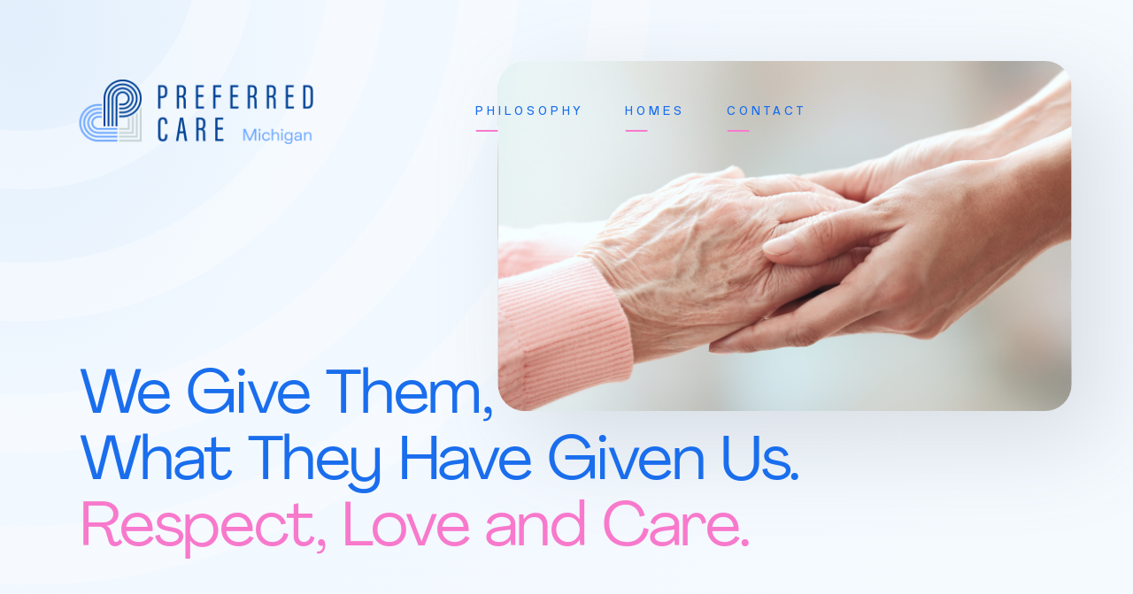

--- FILE ---
content_type: text/html
request_url: https://www.preferredcaremi.com/
body_size: 3764
content:
<!doctype html>
<html>
<head>
  <link rel="icon" href="images/favicon/favicon.ico" sizes="any">
  <link rel="icon" href="images/favicon/favicon.svg" type="image/svg+xml">
  <link rel="apple-touch-icon" href="images/favicon/apple-touch-icon.png">
  <link rel="manifest" href="images/favicon/site.webmanifest">
  <meta name="theme-color" content="#4a4a4a">
	<!-- Global site tag (gtag.js) - Google Analytics -->
<script async src="https://www.googletagmanager.com/gtag/js?id=UA-207911792-1"></script>
<script>
  window.dataLayer = window.dataLayer || [];
  function gtag(){dataLayer.push(arguments);}
  gtag('js', new Date());

  gtag('config', 'UA-207911792-1');
</script>

<meta charset="UTF-8">
<title>Preferred Care Michigan</title>

<link href="styles.css" rel="stylesheet" type="text/css">
<link href="tablet-styles.css" rel="stylesheet" type="text/css">
<link href="mobile-styles.css" rel="stylesheet" type="text/css">
<link href="fonts.css" rel="stylesheet" type="text/css">
<script src="https://ajax.googleapis.com/ajax/libs/jquery/3.3.1/jquery.min.js"></script>
<meta name="viewport" content="width=device-width, initial-scale=1">
</head>

<body>
<div class="scrollArea">
	<header>
		<img src="images/top-accent.svg">
		<div class="margin">
			<img class="logo" src="images/pcm-logo.png">
			<div class="mainImage">
				<div class="hands"></div>
				<div class="navBar">
					<a class="scroll" href="#whatSection">Philosophy
						<div class="line"></div>
					</a>
					<a class="scroll" href="#whereSection">Homes
						<div class="line"></div>
					</a>
					<a class="scroll" href="#contactSection">Contact
						<div class="line"></div>
					</a>
				</div>
			</div>
			<h1 class="tagline">
				We Give Them,<br>
				What They Have Given Us.<br>
				<span>Respect, Love and Care. </span>
			</h1>
		</div>
	</header>

	<section class="what" id="whatSection">
		<img class="whatAccent" src="images/whatAccent.svg">
		<div class="margin">
			<div class="leftSide">
				<h2>
					what <br>
					we do
				</h2>
				<div class="residence1"></div>

			</div>
			<div class="rightSide">
				<p>
					Aware that the younger “baby-boomer generation” patients are now in need of short term rehabilitation, and are seeking the best of class in care and personalized comfort,
				</p>
				<h4>
					Preferred Care delivers cutting-edge rehab care in upscale and welcoming settings.
				</h4>
			</div>
		</div>
	</section>

	<section class="how">
		<div class="howBg"></div>

	<div class="margin">
		<div class="leftSide">
			<h2>
				how <br>
				we do it
			</h2>
<div class="innerLeft">
				<h4>
					At Preferred Care, we are committed to preserving the values of each community.
				</h4>
				<p>
					By building close relationships with local medical professionals and hospitals we are able to learn and understand the specific healthcare needs for each community. With our distinct healthcare approach we develop niche programs tailored just for them. Giving our patients the best care they need – and exceed their expectations.
				</p>
			</div>
			</div>

		</div>
		<div class="rightSide">
			<div class="residence2"></div>
			<img src="images/heart.svg">
		</div>
	</section>


<!-- W H E R E -->
<section class="where" id="whereSection">
	<div class="river" ></div>

	<section class="tS1">
		<div class="innerTop">
		<h2> where <br>
			<span>	we do it	</span>
		</h2>

	</div>
	</section>

<!--<img class="leftAccent" src="images/leftAccent.svg"> -->
	<section class="tS2">
		<div class="margin2">
			<div class="innerTop">

				<h4>
				Preferred Care is owned, <br>operated and located in Michigan.<span></span>

				The local advantage enables us <br>to excel with a hands-on approach.
				</h4>
		</div>
	</div>

	</section>





		<!-- T O P


	 -->

		<!-- ADIRA  -->

       <div class="homeOuter">
       		<div class="home adira ">
       			<div class="strip">
       				<div class="innerStrip">
       				<h3>
       					<img src="images/house.svg">
       					Adira Nursing and Rehab
       				</h3>
       				</div>
       					<div class="details">
       						<a href="tel:989-799-1902" target="_blank" class="detailsB">
       						(989) 799-1902
       						</a>
       						<a href="https://www.adiranar.com" target="_blank" class="detailsB">
       							www.adiranar.com
       						</a>
       					</div>
       					<div class="outerLocation">
       					<div class="location">
       						<img src="images/pin.svg">
       						<div class="city">
       							Saginaw, MI
       						</div>
       					</div>
       					<a href="https://goo.gl/maps/6Q8XU8fJCJNhgBdFA" target="_blank" class="details">
                   3200 State Street <br>
                   Saginaw, MI 48602
       					</a>
       				</div>
       			</div>
       		</div>
       	</div>


		<!-- A L E G R A  
		<div class="homeOuter">
				<div class="home alegra">
					<div class="strip">
						<div class="innerStrip">

							<h3>
								<img src="images/house.svg">
								Allegra Nursing and Rehab
							</h3>
						</div>

						<div class="details">
								<a href="tel:517-787-3250" class="detailsB">
									 (517) 787-3250
								</a>
								<a href="http://www.allegranursingandrehab.com" target="_blank" class="detailsB">
									www.allegranursingandrehab.com
								</a>
						</div>

						<div class="outerLocation">

							<div class="location">
								<img src="images/pin.svg">
								<div class="city">
									Jackson, MI
								</div>
							</div>

							<a href="https://goo.gl/maps/5D1iQuCT7LE4KVQy6" target="_blank" class="details">
								434 West North Street <br>
								Jackson, MI 49202
							</a>

						</div>
					</div>
				</div>
		</div>
-->

 <!-- A R I A 
<div class="homeOuter">
		<div class="home aria ">
			<div class="strip">
				<div class="innerStrip">
				<h3>
					<img src="images/house.svg">
					Aria Nursing and Rehab
				</h3>
				</div>
					<div class="details">
						<a href="tel:517-393-5680" target="_blank" class="detailsB">
							(517) 393-5680
						</a>
						<a href="https://www.arianursingandrehab.com" target="_blank" class="detailsB">
							www.arianursingandrehab.com
						</a>
					</div>
					<div class="outerLocation">
					<div class="location">
						<img src="images/pin.svg">
						<div class="city">
							Lansing, MI
						</div>
					</div>
					<a href="https://goo.gl/maps/Yyqw3GF8NFG2ossz5" target="_blank" class="details">
						707 Armstrong Road <br>
						Lansing, MI 48911
					</a>
				</div>
			</div>
		</div>
	</div>
-->
	<div class="homeOuter">
		<div class="home avista ">
			<div class="strip">
				<div class="innerStrip">
				<h3>
					<img src="images/house.svg">
					Avista Nursing and Rehab
				</h3>
				</div>
					<div class="details">
						<a href="tel:989-777-5110" target="_blank" class="detailsB">
							(989) 777-5110
						</a>
						<a href="http://www.avistanursingandrehab.com" target="_blank" class="detailsB">
							www.avistanursingandrehab.com
						</a>
					</div>
					<div class="outerLocation">
					<div class="location">
						<img src="images/pin.svg">
						<div class="city">
							Saginaw, MI
						</div>
					</div>
					<a href="https://goo.gl/maps/F7KC1uUb9M7VBgpB8" target="_blank" class="details">
						2901 Galaxy Drive<br>
						Saginaw, MI 48601
					</a>
				</div>
			</div>
		</div>
	</div>


  <div class="homeOuter">
  		<div class="home briarwood ">
  			<div class="strip">
  				<div class="innerStrip">
  				<h3>
  					<img src="images/house.svg">
  					Briarwood Nursing and Rehab
  				</h3>
  				</div>
  					<div class="details">
  						<a href="tel:810-736-0600" target="_blank" class="detailsB">
  							(810) 736-0600
  						</a>
  						<a href="https://www.briarwoodnar.com" target="_blank" class="detailsB">
  							www.briarwoodnar.com
  						</a>
  					</div>
  					<div class="outerLocation">
  					<div class="location">
  						<img src="images/pin.svg">
  						<div class="city">
  							Flint, MI
  						</div>
  					</div>
  					<a href="https://goo.gl/maps/Yyqw3GF8NFG2ossz5" target="_blank" class="details">
  						3011 North Center Road <br>
  						Flint, MI 48506
  					</a>
  				</div>
  			</div>
  		</div>
  	</div>

	<div class="homeOuter">
		<div class="home carriage ">
			<div class="strip">
				<div class="innerStrip">
				<h3>
					<img src="images/house.svg">
					Carriage House Nursing & Rehab
				</h3>
				</div>
					<div class="details">
						<a href="tel:517-393-5680" target="_blank" class="detailsB">
							(989) 684-2303
						</a>
						<a href="https://www.chnursingandrehab.com" target="_blank" class="detailsB">
						www.chnursingandrehab.com
						</a>
					</div>
					<div class="outerLocation">
					<div class="location">
						<img src="images/pin.svg">
						<div class="city">
							Bay City, MI
						</div>
					</div>
					<a href="https://goo.gl/maps/VhCme82kx58xuJ8v7" target="_blank" class="details">
						2394 Midland Road <br>
						Bay City, MI 48706
					</a>
				</div>
			</div>
		</div>
	</div>

	<div class="homeOuter">
		<div class="home colonnades ">
			<div class="strip">
				<div class="innerStrip">
				<h3>
					<img src="images/house.svg">
					Colonnades Assisted Living
				</h3>
				</div>
					<div class="details">
						<a href="tel:517-393-5680" target="_blank" class="detailsB">
							(989) 684-7060
						</a>
						<a href="https://colonnadesassistedliving.com/" target="_blank" class="detailsB">
							www.colonnadesassistedliving.com
						</a>
					</div>
					<div class="outerLocation">
					<div class="location">
						<img src="images/pin.svg">
						<div class="city">
							Bay City, MI
						</div>
					</div>
					<a href="https://goo.gl/maps/3YH4fm85SaUdafEDA" target="_blank" class="details">
						2448 Midland Road <br>
						Bay City, MI  48706
					</a>
				</div>
			</div>
		</div>
	</div>

  <!-- Danto  -->

     <div class="homeOuter">
        <div class="home danto ">
          <div class="strip">
            <div class="innerStrip">
            <h3>
              <img src="images/house.svg">
              Marvin & Betty Danto Health Care Center
            </h3>
            </div>
              <div class="details">
                <a href="tel:248-788-5300" target="_blank" class="detailsB">
                (248) 788-5300
                </a>
                <a href="https://www.dantohc.com" target="_blank" class="detailsB">
                  www.dantohc.com
                </a>
              </div>
              <div class="outerLocation">
              <div class="location">
                <img src="images/pin.svg">
                <div class="city">
                  W Bloomfield, MI
                </div>
              </div>
              <a href="https://goo.gl/maps/BoFrUcYT5hADeBEk6?coh=178572" target="_blank" class="details">
                 6800 West Maple Rd <br>
West Bloomfiel, MI 48322
              </a>
            </div>
          </div>
        </div>
      </div>


  	<div class="homeOuter">
  		<div class="home hampton ">
  			<div class="strip">
  				<div class="innerStrip">
  				<h3>
  					<img src="images/house.svg">
  					Hampton Nursing & Rehab
  				</h3>
  				</div>
  					<div class="details">
  						<a href="tel:989-895-8539" target="_blank" class="detailsB">
  							(989) 895-8539
  						</a>
  						<a href="https://www.hamptonnar.com" target="_blank" class="detailsB">
  						www.hamptonnar.com
  						</a>
  					</div>
  					<div class="outerLocation">
  					<div class="location">
  						<img src="images/pin.svg">
  						<div class="city">
  							Bay City, MI
  						</div>
  					</div>
  					<a href="https://goo.gl/maps/PhjPF5Nvw8yyLVjt9" target="_blank" class="details">
  						800 Mulholland Street <br>
  						Bay City, MI 48706
  					</a>
  				</div>
  			</div>
  		</div>
  	</div>

</section>
<section class="contact" id="contactSection">

<div class="margin">

		<h2>
			we'd love to <br>
			hear from you
		</h2>
<div class="content">

			<p>
				We love connecting to people and encourage you to reach out to us with all of your questions, comments and input. Click below to submit a request and we will get back to you as soon as we can.
			</p>
			<div class="buttonCon">
				<button class="tfButton" data-tf-slider="mvH9yxPk" data-tf-width="550" style="max-width:100%;white-space:nowrap;overflow:hidden;text-overflow:ellipsis;color:#FFFFFF;text-decoration:none;"><h2>contact us <span> ➝</span></h2> </button><!--<script src="//embed.typeform.com/next/embed.js"></script> -->
			</div>



		</div>
<img class="logo" src="images/pcm-logo-white.png">

	</div>

</section>

<div>

<script>

// get vieport height in ios
let vh = window.innerHeight * 0.01;
document.documentElement.style.setProperty('--vh', `${vh}px`);

//smooth scrolling


$(document).ready(function(){
  $(".scroll").on('click', function(event) {

    if (this.hash !== "") {

      event.preventDefault();

      var hash = this.hash;
      $('.scrollArea').animate({
        scrollTop: $(hash).offset().top
      }, 1000, function(){

        window.location.hash = hash;
      });
    }
  });
});

</script>
<script src="https://embed.typeform.com/next/embed.js"></script>
<script defer src="https://static.cloudflareinsights.com/beacon.min.js/vcd15cbe7772f49c399c6a5babf22c1241717689176015" integrity="sha512-ZpsOmlRQV6y907TI0dKBHq9Md29nnaEIPlkf84rnaERnq6zvWvPUqr2ft8M1aS28oN72PdrCzSjY4U6VaAw1EQ==" data-cf-beacon='{"version":"2024.11.0","token":"d056857ebbc34a8c87583f55aa27b07d","r":1,"server_timing":{"name":{"cfCacheStatus":true,"cfEdge":true,"cfExtPri":true,"cfL4":true,"cfOrigin":true,"cfSpeedBrain":true},"location_startswith":null}}' crossorigin="anonymous"></script>
</body>
</html>


--- FILE ---
content_type: text/css
request_url: https://www.preferredcaremi.com/styles.css
body_size: 2974
content:
@charset "UTF-8";
/* CSS Document */


:root {
  --margin-Around:140px;
  --margin-H:calc(calc(var(--vh, 1vh) * 100) - (var(--margin-Around) * 2));
  --margin-W: calc(100% - (var(--margin-Around) * 2));
}

*{
    padding: 0;
    margin: 0;
    box-sizing: border-box;
    font-weight: normal;
}

a, a:hover, a:focus, a:active {
     text-decoration: none;
     color: inherit;
}

 html {
  scroll-snap-type: y mandatory;
   height: 100%;
   width: 100%;
   overflow-y: scroll;
   overflow-x: hidden;
   -webkit-overflow-scrolling: touch;
 }
 html, body {
 margin: 0;
 padding: 0;
 width: 100%;
 width: -webkit-calc(100% - 0px);
 overflow-x: hidden;
 position: relative;
 }
 .scrollArea {
 width: 100vw;
 height: 100vh;
 height: calc(var(--vh, 1vh) * 100);
 overflow-x: hidden;
 overflow-y: scroll;
 perspective: 1px;
 -webkit-overflow-scrolling: touch;
 scroll-snap-type: y mandatory;
 }

header {
  scroll-snap-align: start;
  display: block;
	width: 100%;
	height: 100vh;
  height: calc(var(--vh, 1vh) * 100);
	background: radial-gradient(96% 238.31% at 1.91% 4%, #E2EFFC 0%, #F1F8FF 26.56%, #F5FAFF 91.67%);
}

header * {
  transition: all .3s;
}

header img {
	position: absolute;
	top: 0;
	left: 0;
}

.margin {
	width: var(--margin-W);
  max-width: 1400px;
	height: var(--margin-H);
	left: 50vw;
	top: var(--margin-Around);
  transform: translateX(-50%);
	position: absolute;
}

header .margin {
  height: var(--margin-H);
}
.logo {
  width: clamp(100px, 270px, 270px);
  position: absolute;
  top: 0;
  left:0;
}
.mainImage {
	width:clamp( 1px, 40vw, 765px  );
height: clamp( 1px, 25vw, 539px);
position: absolute;
right: 0;
top: 0;
}
.hands {
  width: 100%;
  height: 100%;
	background-image: url("images/hands.jpg") ;
  background-size: cover;
		border-radius: 30px;
    box-shadow: 35px 35px 110px rgba(102, 108, 115, 0.2);
	position: absolute;
	right: 0;
	top: 0;
}
.navBar {
  display: block;
  position: absolute;
width: 665px;
left: -5vw;
top: 40px;
font-family: 'NB International Pro';
font-style: normal;
font-weight: normal;
font-size: 16px;
/* or 619% */

letter-spacing: 0.285em;
text-transform: uppercase;
color: #1A6EED;
}

.navBar a {
  display: inline-block;
  margin-right: 40px;
  position: relative;
  cursor: pointer;
  padding-top: 10px;
  padding-bottom: 25px
}

.line {
  box-sizing: border-box;
  height: .1066rem;
  border-radius: .0533rem;
  display: block;
  width:25px;
  position: absolute;
  left:0;
  bottom:10px;
  margin-left: 0;
  background-color: #F879CC;
  transition: width .3s ease-out, margin-left .4s ease-in ;
  -webkit-transition: width .3s ease-out, margin-left .4s ease-in ;
}

.navBar a:hover .line {
margin-left: 25px;
  width:calc(100% - 30px);
  left:0;
  transition: width .3s ease-out, margin .4s ease-in ;
  -webkit-transition: width .3s ease-out, margin .4s ease-in ;


}

.tagline {
  -webkit-marquee-increment: 0vw;
	font-family: 'Agrandir';
	font-size: clamp(60px, 5.5vw, 105px);
	line-height: 107%;

letter-spacing: -0.02em;

color: #1A6EED;
	font-weight: 100;
	position: absolute;
	bottom: 0;
	left: 0

}

.tagline span {
	color:#F879CC
}


.what, header {
  scroll-snap-align: start;
}

.how {
  scroll-snap-align: end;
}

.what, .how, .where{
  display: block;
  width: 100%;

  position: relative;
}

.what {
  height:100vh;
  height: calc(var(--vh, 1vh) * 100);
}

.whatAccent {
  position: absolute;
  width: 58%;
  top:38px;
  right:0;
}


.leftSide {
 position: absolute;
 top:0;
 left:0;
 width: calc(50% - 75px);
}

.residence1 {
  background-image: url("images/residence1.jpg");
  background-size: cover;
  width: 100%;
  height: 22vw;
  border-radius: 30px;
  box-shadow: 35px 35px 110px rgba(102, 108, 115, 0.3);
  position: absolute;
  left: 0;
  top:115px;
  background-position: center;
}


.residence1::before {
  content: "";
  display: block;
  width: 50px;
  height: 50px;
  background-size: cover;
  background-image: url("images/smile.svg");
  position: absolute;
  left: 60px;
  top: -27px;
}
.leftSide img{
  top: 75px;
  left: 60px;
  position: absolute;
}

h2 {
  font-family: 'Agrandir';
  font-size: 90px;
line-height: 85%;
letter-spacing: -0.015em;
font-weight: normal;
position: absolute;
display: block;
width: auto;
z-index: 5

}

.what h2 {

color: #1A6EED;

top: 0;
right: 50px;
transform: translateX(100%);


}

.rightSide {
  width: calc(50% - 150px);
  position: absolute;
  left: calc(50% + 75px);
}

.what .rightSide {
  bottom: 95px;
}

h4 {
font-family: 'NB International Pro';
font-size: 30px;
font-weight: 700;
line-height: 142%;
letter-spacing: 0.04em;
text-align: left;
color: #043885;
display: block;
width: 100%;
font-weight: normal;

}

p {
font-family: 'NB International Pro';
font-size: 20px;
font-weight: 400;
line-height: 180%;
letter-spacing: 0.03em;
text-align: left;
color: #043885;
display: block;
width: 100%;
font-weight: 300;
}

.what p, .how h4 {
  padding-bottom: 50px
}


.how {
height: 100vh;
  height: calc(var(--vh, 1vh) * 100);
margin-top: -240px;

}
.howBg {
  background-color: #F0F8FF;
  width: 100%;
  height: calc(100% - 220px);
  position: absolute;
  left:0;
  bottom: 0;
  mix-blend-mode: multiply;
}

.how h2 {
  color: #F879CC;
  top: -250px;
  top:0;
  left: 0;
  line-height: 73%;
  position: relative;
  padding-bottom: 60px;
}

.how h4 {
  width: 85%
}
.how p {
  width: 120%;

}

.how .leftSide {
  top:0;
bottom: 0;
}

.innerLeft {
  left:70px;
  bottom: 0;
  position: absolute;

}

.residence2 {
  background-image: url("images/residence2.jpg");
  background-size: cover;
  width: 100%;
  height: 100%;
  border-radius: calc((40vw - 215px) / 2);
  box-shadow: 35px 35px 110px rgba(102, 108, 115, 0.3);
  position: absolute;
  right: : 0;
  top:0;
  background-position: center;
}

.how .rightSide {
  width: calc(40vw - 215px);
  height: calc(40vw - 215px);
  top: var(--margin-Around);
}

.how .rightSide img{
  bottom: calc(10% - 5px);
  left: calc(10% - 5px);
  position: absolute;
}

.where {
  display: block;
  position: relative;
  width: 100%;

}



.tS1 {
  position: -webkit-sticky;
  position: sticky;
  top: 0;
  left: 0;
  display: block;
  z-index: 5;
  height: 100vh;
    height: calc(var(--vh, 1vh) * 100);
  box-sizing: border-box;
  padding: var(--margin-Around);
  pointer-events: none;
  margin-left: 0;
  margin-top: 0;
}


.tS1 h2 {
  color: #1A6EED;
}

.tS1 h2 span {
  color: #F879CC;
}

.innerTop h2 {
  display: inline-block;
  position: static;
  white-space: nowrap;
  margin-right: 50px;
}


.tS2 {
  height: 100vh;
    height: calc(var(--vh, 1vh) * 100);
  position: relative;
  margin: auto;
  width: 100%;
  z-index: 6;
  margin-top: -100vh;
  margin-top: calc(0px - (var(--vh, 1vh) * 100));
}

.tS2 .margin2 {
  max-width: 1400px;
  left: 50vw;
  top: 60%;
  transform: translateX(-50%) translateY(-50%);
  position: absolute;
  z-index: 5;
}





.tS2 .innerTop {
  align-items:center;
  justify-content:center;
  width: 100%;
  z-index: 6;

}




.innerTop h4 {
  display: inline-block;
  max-width: 50vw;
  padding-left: 20vw;
  padding-bottom: 12vw;
  display: block;
  z-index: 6

}
.innerTop h4 span {
  height:  20px;
  display: block;
}

.river {
  width: 100%;
  height: 0vh;
  scroll-snap-align: start;
  position: -webkit-sticky;
  position: sticky;
  top: 0;
  left:0;
  margin-top: 0
}
.river::before {
  content: "";
  background-image: url("images/michigan-river.jpg");
  background-size: cover;
  background-position: bottom;
position: absolute;
  left: 0;
  z-index: 0;
  display: block;
  margin-bottom: 0;
  bottom: 0;
  z-index: 0;
  top:0;

  width: 100%;
  height: 100vh;
  height: calc(var(--vh, 1vh) * 100);
  margin-top: 0;
  opacity: .4;
}


.where .leftAccent {
  position: -webkit-sticky;
  position: sticky;
  left: 0;
  z-index: 0;
  display: block;
  margin-bottom: -100%;
  top: 56px;
  z-index: 0;
  margin-top: -84px;
  margin-bottom: -80vw;
  width: auto;
  height: 80vw;

}



.homeOuter {
  width: 100%;
  height: 100vh;
  height: calc(var(--vh, 1vh) * 100);
  scroll-snap-align: start;
  display: block;
  position: relative;
  z-index: 1;

}
.home {
  z-index: 1;
  width: calc(100% - 360px) ;
  max-width: 1200px;
  height: calc(100% - 380px);
  border-radius: 45px;
  -webkit-appearance: none;
-webkit-box-shadow:30px 60px 155px -57px rgba(0, 0, 0, 0.71);
box-shadow: 30px 60px 155px -57px rgba(0, 0, 0, 0.71);
bottom: 120px;
left:50%;
transform: translateX(-50%);
position: absolute;
overflow: hidden;
  border-radius: 45px;
  padding-bottom: calc(50vh - 190px);
  pointer-events: none;
}

.home::before {
  z-index: 2;
  content: " ";
  display: block;
  position: absolute;
  width: 100%;
  height: 100%;
  background-size: cover;
  background-position: bottom;
    transition: transform 5s;
    transform: scale(1);
    transform-origin: bottom ;

}

.home:hover::before {
  transform: scale(1.05);
  transform-origin: bottom ;
    background-position: bottom;
}

.home:hover {
  overflow: hidden;
    border-radius: 45px;
}

.alegra::before {
  background-image: url("images/alegra.jpg");
}

.danto::before {
  background-image: url("images/danto.jpg");
}

.aria::before {
  background-image: url("images/aria.jpg");
}

.adira::before {
  background-image: url("images/adira.jpg");
}

.avista::before {
  background-image: url("images/avista.jpg");
}

.briarwood::before {
  background-image: url("images/briarwood.jpg");
}

.carriage::before {
  background-image: url("images/carriage.jpg");
}

.colonnades::before {
  background-image: url("images/colonnades.jpg");
}

.hampton::before {
  background-image: url("images/hampton.jpg");
}

.strip {
  z-index: 3;
  height: 90px;
  width: calc(100% - 110px);
  position: absolute;
  bottom: 55px;
  left: 55px;
  background-color: rgba(26, 110, 237, 0.76);
  border-radius: 23px;
  box-shadow: 0px 21px 38px rgba(0, 0, 0, 0.13);
  transition: height .3s ;
  overflow: hidden;
  backdrop-filter: blur(0px);
  -webkit-backdrop-filter: blur(0px);
  pointer-events: all;
}


.home:hover .strip {
  height: 215px;
  backdrop-filter: blur(3px);
  -webkit-backdrop-filter: blur(3px);
}

.strip * {
  display: inline-block;
}
.innerStrip {
  position: absolute;
  top: 0;
  height: 90px;
  width: 100%;
  display: flex;
  align-items: center;
  justify-content: space-between;
}


h3 {
  font-family: 'AgrandirTextBold';
  font-size: 34px;
  color: white;
  display: flex;
  justify-content: flex-start;
  line-height: 100%;
  font-weight: normal;

}
.home img {
  display: inline-block;
  padding-right: 10px;
  padding-left: 35px;
}
.outerLocation {
  height: 100%;
  width: 300px;
  position: absolute;
  right: 0;
  background-color: rgba(3, 67, 163, 0.57);
  border-radius: 0 23px 23px 0 ;
}
.location {
  height: 90px;
  position: absolute;
  right: 0;
  top: 0;
  width: 100%;
  display: flex;
  align-items: center;

  line-height: 100%;
}

.city {
  color: #F879CC;
  	font-family: 'Agrandir';
    font-size: 32px;
    line-height: 100%;
    padding-right: 35px;
}

.danto .city {
  font-size: 24px;
}

.details {
  display: block;
  font-family: 'Agrandir';
  position: absolute;
  bottom: -100%;
  left: 35px;
  font-size: 20px;
line-height: 155%;
letter-spacing: 0.015em;
  transform-origin: bottom left;
transition: all .35s;
color: rgba(255, 255, 255, 0.5);
opacity: 0;
cursor: pointer;


}

.danto .details {
  font-size:18px;
}

.detailsB {
    display: block;
    left: 35px;
    font-size: 20px;
  line-height: 155%;
    transform-origin: bottom left;
  transition: all .35s;
  color: rgba(255, 255, 255, 0.7);
opacity: 0;
cursor: pointer;


}

.strip a::after {
  content: " ➝";
  display: inline-block;
  color: inherit;
  font-size: 20px;
  transform-origin: left;
  opacity: 0;
}

.strip a:hover::after {
  animation-name: arrowAnimation;
  animation-duration: 1.5s;
  animation-iteration-count: infinite;
 animation-timing-function: ease;
 opacity: 1;
 transition: all .3s;

}

@keyframes arrowAnimation {
  0% {transform: scale(.9);}
  50% {transform:scale(1.2)}
  100% {transform:scale(.9)}
}

.strip a:hover {
  transform: scale(1.05);
  color: rgba(255, 255, 255, 1);
}

.home:hover .details, .home:hover .detailsB {
 bottom: 30px;
 opacity: 1
}

.contact {
  background: red;
  scroll-snap-align: start;
  position: relative;
  display: block;
  background: rgba(3, 56, 135, 0.92);
  height: 100vh;
  height: calc(var(--vh, 1vh) * 100);
  z-index: 1

}

.content {
  position: initial;
display: block;
float: left;
width: 60%;
color: white;
margin-left: 100px;
}

.content p {
width: 100%;
    color: white;
}

.contact h2 {
  color: #F879CC;
  position: initial;
   display: block;

}

.tfButton {
  /* padding: 35px 30px; */
  all:unset;
     background-color: #1A6EED;
  transition: all .3s;
  color: white;
  font-size: 18px;
  display: block;
  margin: 0;
  margin-top: 100px;
  display: flex;
    height: 25px;
    align-items: center;
    border-radius: 12px;
     width: fit-content;
     cursor: pointer;
box-shadow: 0 37px 54px -22px rgba(6, 31, 69, 0.92);
     transition: all .3s ;
     padding: 20px 34px;
}

.tfButton h2 {
  color: white;
  font-size: clamp(18px, 4vw, 34px);
  padding-bottom: 4px;
}

.tfButton:hover {
  background-color: #1d77ff;
  box-shadow: -2px 50px 74px -22px rgba(6, 31, 69, 0.92);
}

.tfButton:active {
  background-color: #1A6EED;

box-shadow: 0 37px 54px -22px rgba(6, 31, 69, 0.92);
}

.email img {
  height: 23px;
  position: initial;
  width: auto;
  display: inline-block;
  margin-right: 15px;
}

.tfButton span {
  transform: scale(.9);
  display: inline-block;
  transform-origin: left;
  animation-name: arrowAnimation2;
  animation-duration: 2s;
  animation-iteration-count: infinite;

 animation-timing-function: ease-in-out;
-webkit-animation-timing-function: ease-in-out;
}

@keyframes arrowAnimation2 {
  0% {transform: translateX(7px) scale3d(1, 1, 1);}
  48% {transform: translateX(10px) scale3d(1.25, .9, 1);}
  50% {transform: translateX(10px) scale3d(1.26, .86, 1);}
  48% {transform: translateX(10px) scale3d(1.25, .9, 1);}
  100% {transform: translateX(7px) scale3d(1, 1, 1);}

}

.contact h4 {
  display: inline-block;
  position: relative;
  padding: 0;
  width: auto;
   white-space: nowrap;
   color: white
}

.contact .content {
  margin: 0;
  margin-top: 45px;
  max-width: 625px;
}

.contact .logo {
  position: absolute !important;
  bottom: 0 !important;
  left: 0 !important;
  top: auto !important;


}

.c2 {background: blue}


--- FILE ---
content_type: text/css
request_url: https://www.preferredcaremi.com/tablet-styles.css
body_size: 564
content:
@charset "UTF-8";
/* CSS Document */
@media screen and (max-width: 1600px)
 {


:root {
  --margin-Around:7vw;
  --margin-H:calc(100vh - (var(--margin-Around) * 2));
  --margin-W: calc(100% - (var(--margin-Around) * 2));

}


.what .rightSide, .rightSide {
width: 45%;
left: 55%;
max-width: 370px;
bottom: 0px;
}

.logo {
      height: calc((30vw - var(--margin-Around)) / 4);
      max-height: 75px;
  width:  auto;
}
.mainImage {
    width: 70%  ;
    max-width: 90vh;
    height: 55vh;
    position: absolute;
    right: calc(0px - (var(--margin-Around) * .23));
    top:  calc(0px - (var(--margin-Around) * .23));
}

.navBar {

    left: -2vw;
    font-size: 14px;
  }

h2 {
    font-size: clamp(60px, 5.5vw, 105px);

  }

.leftSide {
  left: 0;
  top: -20px;
}

p {
  font-size: clamp(16px, 2.5vh, 20px);
  line-height: 170%;
}

.what p, .how h4 {
    padding-bottom: 25px;
  }

h4 {
  font-size: clamp(20px, 3.3vh, 30px);
  line-height: 132%;

}

.residence1 {
  top: clamp(80px, 5.6vw, 115px);
  height: 50vh;
}

.how {
margin-top: 0px;
--image-size-pref:calc(45vw - ((var(--margin-Around) / 3) * 4));
--image-size-max:calc(100vh - ((var(--margin-Around) / 2) * 4));
--image-size: min(var(--image-size-pref), var(--image-size-max));
}

.howBg {
  height: calc(100% - clamp(40px, 5.2vw, 115px) - var(--margin-Around));
}

.how .leftSide {
  width: calc(100% - var(--image-size) - 5%);
  width: calc((100vw - (var(--margin-Around) * 2)) - var(--image-size) - 10px);
  top: -25px;
  height: calc(100% + 25px);
}

.how h2 {
  padding-bottom: 30px
}

.how {

}
.how h4 {
  width: 85%;
}

.how p {
  width: 100%;
}


.how .rightSide {

  width: var(--image-size);
  height: var(--image-size);
  max-width: var(--image-size);
  top:calc((var(--margin-Around) / 3) * 2);
  right:calc((var(--margin-Around) / 3) * 2);
  left:auto;
}
.residence2 {
  border-radius: calc(var(--image-size) / 2);

}


.home {
    width: calc(100% - 300px);
    height: 80%;
    border-radius: 35px;
    bottom: 10%;
    /* padding-bottom: 3%; */
  }

  .home:hover {
    overflow: hidden;
      border-radius: 35px;
  }

  .home:hover::before {
    transform: scale(1.05);
    transform-origin: 50% 74%;
  }

  .strip {
      height: 70px;
      width: calc(100% - 60px);
      bottom: 30px;
      left: 30px;
    }

    .innerStrip {
    height: 70px;
  }

  h3 {
    font-size: 24px;
    line-height: 70px;
}

.home img {
    display: inline-block;
    padding-right: 0px;
    padding-left: 35px;
    transform: scale3d(.8, .8, 1);
    transform-origin: bottom left;
  }

  .home::before {
    transform-origin: 50% 74%;
    transform: scale(1.01);

  }
  .outerLocation {
      width: 260px;
    }
  .location {
    height: 70px;
  }

  .city {

    font-size: 24px;
  }

  .details {
    font-size: 16px;
  }

  .contact h4 {
    display: inline-block;
    position: relative;
    padding: 0;
    width: auto;
     white-space: nowrap;
     color: white
  }

  .contact .content {
    margin: 0;
    margin-top: 25px;
    max-width: 625px;
  }

  .tfButton {

    margin-top: 40px;
}

/* END styles */


}/* END 1600 */

@media (max-aspect-ratio: 5/3) {
  .what .margin, .how .margin {
    height: calc(var(--margin-H) - 10vh) ;
  	top: calc(var(--margin-Around) + 5vh) ;
  }
  .home {

      height: 70%;
    }
}


--- FILE ---
content_type: text/css
request_url: https://www.preferredcaremi.com/mobile-styles.css
body_size: 1222
content:
@charset "UTF-8";
/* CSS Document */
@media only screen and (max-width : 510px) {

.logo {
  z-index: 5;
  width: 40vw;
  height: auto;
}


header > img {
  display: none;
}

.margin, header .margin {
  height: calc((var(--vh, 1vh) * 100) - (var(--margin-Around) * 2));
  top: var(--margin-Around)
}
.navBar {
      font-size: 8px;
      left: auto;
      text-align: right;
      top: 30px;
      width: auto;
      top: var(--margin-Around);
      right: var(--margin-Around);
}

.navBar a {
    margin-right: 20px;
    padding-top: 0;
    padding-bottom: 15px;
  }

  .navBar a:nth-child(2) {
    margin-right: 0;
  }

  .navBar a:nth-child(3) {
    display: none;
  }

  .line {
  height:  .09em;
  }

.mainImage {
  right: auto;
  left: calc(0px - var(--margin-Around));
  top: calc(0px - var(--margin-Around));
  width: 100vw;
  height:50vh;
}

.hands {
  border-radius: 0 30px 30px 0;
  border-radius: 0 0 50% 0;
  background-size: auto 100% ;
  background-position: bottom left;
}

.tagline {
  font-size: clamp(35px, 5.5vh, 105px);
}


.what, .how {
  display: flex;
  align-items: center;
  justify-content: center;
  flex-direction: column;
}
.what .margin, .how .margin {
  width: 100%;
  height: calc(var(--vh, 1vh) * 100);
   padding: var(--margin-Around);
   /* padding-top: var(--margin-Around); */
   /* transform: translateX(-50%); */
   position: relative;
   margin: 0;
   height: auto;
   left: auto;
   transform: none;
}

.whatAccent {
width: auto;
height: 90%;
}


h2 {
  font-size: clamp(35px, 5.5vh, 105px);
}



.what .margin, .how .margin {
    height: calc(var(--margin-H) - 10vh);
    /* top: calc(var(--margin-Around) + 5vh); */

     height: auto;
     top:0;
     max-width: 325px;
     box-sizing: initial;
}


h2 {

    font-size: clamp(35px, 6.5vh, 105px);
}

.residence1 {
  --img-w-h:64vw;
   height: var(--img-w-h);
   width: var(--img-w-h);
margin-left: calc((100% - var(--img-w-h)) - 5vw);
   text-align: right;
   margin-top: -16px;
   position: relative;
   display: block;
   top:0;
}

.residence1::before {
width: 35px;
height: 35px;
left: 70%;
transform: translateY(-50%);
transform-origin: center;
top:0;
}


.leftSide {
    position: absolute;
    top: 0;
    left: 0;
}
.what h2 {
    color: #1A6EED;
    top: 0;
    right: auto;
    /* right: 100%; */
    left: 0;
    transform: translateX(0);
    width: 100%;
    position: relative;
}

.what .rightSide, .rightSide {
    width: 100%;
    left: 0;
    bottom: auto;
    margin-top: auto;
     position: relative;
     margin-top: 30px
}

h4 {

    font-size: clamp(16px, 2.3vh, 30px);
    line-height: 126%;
}
p {

    font-size: clamp(12px, 1.6vh, 20px);
    line-height: 140%;
}
:root {

    --margin-w: calc(100vw - (var(--margin-Around) * 2));
}

.what p, .how h4 {
    padding-bottom: 25px;
    position: relative;
}

.what .leftSide {
  width: 100%;
    position: relative;
    display: block;
    padding: 0;
    margin: 0;
    /* box-sizing: content-box; */
    height: auto;
}

.what h2 {
  left: 5vw;
}


.how .rightSide, .how .leftSide, .innerLeft {
  display: block;
  position: relative;
  margin: 0;
  right: auto;
  top: auto;
  left: auto;

}

.how .leftSide {
  position: relative;
  display: block;
  top: auto;
  height: auto;
  width: auto;
}

.how h2 {
    padding-bottom: 45px;
}

.howBg {
    height: 85%;
}

.tS1 {
  padding: 15% var(--margin-Around);
}

.innerTop h2 {
margin-left: 30px;
margin-right: 0;
}

.innerTop h4 {
  padding-left: 0;
}
.home,
.home:hover {
    width: calc(100% - 50px);
    border-radius: 25px;
bottom: var(--margin-Around);
    height: 71%;
    opacity: .9;
}

.home::before {
  transform: scale(1);
}

.home img {
    display: inline-block;
    padding-right: 0px;
    padding-left: 0;
    margin-right: 0;
    padding-left: 0;
 transform: translate3d(-130%, 0%, 0) scale3d(.6, .6, 1);
      transform-origin: top right;
      position: absolute;
top: 5px;
}

.strip * {
    display: inline-block;
    display: block;
    position: relative;
}

.home::before {
  height: calc(100% - 165px)
}

.alegra::before {
  background-position: -89px 0;
}
.home:hover .strip,
 .home .strip {
    height: auto;
    backdrop-filter: blur(0px);
    -webkit-backdrop-filter: blur(0px);
    background: none;
    box-shadow: none;
    bottom: 0px;
    margin-bottom: 0;
   overflow: visible;
   border-radius: 0;
   left: 0;
   padding: 0;
   overflow: initial;
   width: 100%;
   bottom: 0;
padding-bottom: 30px;
background: linear-gradient(360deg, #0850BC 165px, rgba(7, 90, 215, 0) 100%);
padding-top: 210px;
}



.strip h3 {
    height: auto;
    line-height: 170%;
    padding: 0;
    font-size: 20px;
    left: 0;
    padding: 0;
    margin: 0;
    position: relative;
    display: block;
}



.innerStrip,
.innerStrip:hover {
    height: auto;
        width: 100%;
        display: block;
        overflow: visible;
            top: 0;
            padding: 0;
            left: 0;
            background: none;
            margin: 0;
            position: relative;
            margin-left: 45px;
width: calc(100% - 60px);
}



.detailsB,
.detailsB:hover {
  margin-left: 45px;
  width: calc(100% - 60px);
}


.home:hover .details, .home:hover .detailsB,
.home .details, .home .detailsB {
    top: auto;
    left: 0;
    bottom: auto;
    position: relative;
        opacity: 1;
        display: block;
        position: relative;
            font-size: 16px;
            line-height: 128%;


}

.details,
.details:hover {
    font-size: 16px;
    position: relative;
        position: relative;
        top: auto;
        line-height: 128%;

        padding: 0;
        left: 0;
        width: calc(100% - 60px);
}
.outerLocation .details,
.outerLocation .details:hover,
.outerLocation:hover .details {
color:#F879CC
}

.outerLocation,
.outerLocation:hover {
    top: 0px;
    width: 100%;
    height: auto;
    bottom: 0;
        height: auto;
        bottom: 0;
        background: none;
        border-radius: 0 0 15px 15px;
        left: 0;
        padding: 0;
        position: relative;
        display: block;
        margin-left: 45px;
width: calc(100% - 60px);
margin-top: 0;

}

.city,
.city:hover {
    font-size: 20px;
        left: 0;
        padding: 0;
        line-height: 170%;
            font-family: 'AgrandirTextBold';
}



.location,
.location:hover {
        height: auto;
        top: 0;
        left: 0;
        position: relative;
        display: block;

}














h3 img {
    transform: translate3d(-140%, 0%, 0) scale3d(.6, .6, 1) !important;
}











/* END styles */


}/* END 320 */


--- FILE ---
content_type: text/css
request_url: https://www.preferredcaremi.com/fonts.css
body_size: -162
content:
@charset "UTF-8";
/* CSS Document


/*
@font-face {
    font-family: 'Agrandir Grand';
    src: url('fonts/Agrandir-GrandLight.woff2') format('woff2'),
        url('fonts/Agrandir-GrandLight.woff') format('woff'),
        url('fonts/Agrandir-GrandLight.ttf') format('truetype');
    font-weight: 300;
    font-style: normal;
    font-display: swap;
} */

@font-face {
    font-family: 'Agrandir';
    src: url('fonts/Agrandir-Regular.woff2') format('woff2'),
        url('fonts/Agrandir-Regular.woff') format('woff'),
        url('fonts/Agrandir-Regular.ttf') format('truetype');
    font-weight: normal;
    font-style: normal;
    font-display: swap;
}

@font-face {
    font-family: 'NB International Pro';
    src: url('fonts/NBInternationalPro-Reg.woff2') format('woff2'),
        url('fonts/NBInternationalPro-Reg.woff') format('woff');
    font-weight: normal;
    font-style: normal;
    font-display: swap;
}

@font-face {
    font-family: 'NB International Pro';
    src: url('fonts/NBInternationalPro-Lig.woff2') format('woff2'),
        url('fonts/NBInternationalPro-Lig.woff') format('woff');
    font-weight: 300;
    font-style: normal;
    font-display: swap;
}

@font-face {
    font-family: 'AgrandirTextBold';
    src: url('fonts/Agrandir-TextBold.woff2') format('woff2'),
        url('fonts/Agrandir-TextBold.woff') format('woff'),
        url('fonts/Agrandir-TextBold.ttf') format('truetype');
    font-weight: bold;
    font-style: normal;
    font-display: swap;
}


--- FILE ---
content_type: text/css
request_url: https://embed.typeform.com/next/css/slider.css
body_size: 478
content:
@keyframes spin{to{transform:rotate(360deg)}}.tf-v1-slider{position:fixed;top:0;left:0;width:100%;height:100%;background:rgba(0,0,0,.75);transition:opacity .25s ease-in-out;z-index:10001}.tf-v1-slider .tf-v1-iframe-wrapper{max-width:calc(100vw - 26px);height:100%;position:absolute;top:0;transition:right .5s ease-in-out,left .5s ease-in-out}.tf-v1-slider .tf-v1-iframe-wrapper iframe{width:100%;height:100%;border:none;overflow:hidden;border-radius:0}@media(min-width: 481px){.tf-v1-slider .tf-v1-iframe-wrapper iframe{border-radius:8px 0 0 8px}}.tf-v1-slider .tf-v1-close{display:block;padding:0;margin:0;position:absolute;font-size:32px;font-weight:normal;line-height:24px;width:24px;height:24px;text-align:center;text-transform:none;cursor:pointer;opacity:.75;transition:opacity .25s ease-in-out;text-decoration:none;color:#000;top:6px;right:8px;background:none;border:none;border-radius:0}.tf-v1-slider .tf-v1-close:hover{opacity:1}@media(min-width: 481px){.tf-v1-slider .tf-v1-close{color:#fff !important}}@media(min-width: 481px){.tf-v1-slider .tf-v1-close{top:4px;left:-26px}}.tf-v1-slider .tf-v1-close:hover{opacity:1}.tf-v1-slider .tf-v1-spinner{border:3px solid #aaa;font-size:40px;width:1em;height:1em;border-radius:.5em;box-sizing:border-box;animation:spin 1s linear infinite;border-top-color:#fff;position:absolute;top:50%;left:50%;margin:-20px 0 0 -20px}@media(min-width: 481px){.tf-v1-slider.left .tf-v1-iframe-wrapper iframe{border-radius:0 8px 8px 0}.tf-v1-slider.left .tf-v1-close{left:auto;right:-24px}}@media(max-width: 480px){.tf-v1-slider{width:100% !important;height:100% !important}.tf-v1-slider .tf-v1-iframe-wrapper{width:100% !important;max-width:100vw;height:100%;transition:unset}.tf-v1-slider .tf-v1-iframe-wrapper iframe{border-radius:none}.tf-v1-slider .tf-v1-close{display:block;padding:0;margin:0;position:absolute;font-size:32px;font-weight:normal;line-height:24px;width:24px;height:24px;text-align:center;text-transform:none;cursor:pointer;opacity:.75;transition:opacity .25s ease-in-out;text-decoration:none;color:#000;top:6px;right:8px;background:none;border:none;border-radius:0}.tf-v1-slider .tf-v1-close:hover{opacity:1}.tf-v1-slider .tf-v1-close{left:auto}}@media(max-width: 480px)and (min-width: 481px){.tf-v1-slider .tf-v1-close{color:#fff !important}}

--- FILE ---
content_type: image/svg+xml
request_url: https://www.preferredcaremi.com/images/smile.svg
body_size: -232
content:
<svg width="56" height="56" viewBox="0 0 56 56" fill="none" xmlns="http://www.w3.org/2000/svg">
<rect width="56" height="56" rx="18" fill="#F262C0"/>
<path d="M43 27C43 35.017 36.2843 41.5161 28 41.5161C19.7157 41.5161 13 35.017 13 27" stroke="white" stroke-width="3" stroke-linecap="round"/>
<rect x="20" y="14" width="3" height="6" rx="1.5" fill="white"/>
<rect x="33" y="14" width="3" height="6" rx="1.5" fill="white"/>
</svg>


--- FILE ---
content_type: image/svg+xml
request_url: https://www.preferredcaremi.com/images/whatAccent.svg
body_size: 469
content:
<?xml version="1.0" encoding="utf-8"?>
<!-- Generator: Adobe Illustrator 25.4.1, SVG Export Plug-In . SVG Version: 6.00 Build 0)  -->
<svg version="1.1" id="Layer_1" xmlns="http://www.w3.org/2000/svg" xmlns:xlink="http://www.w3.org/1999/xlink" x="0px" y="0px"
	 viewBox="0 0 836 1421" style="enable-background:new 0 0 836 1421;" xml:space="preserve">
<style type="text/css">
	.st0{opacity:8.000000e-02;}
	.st1{fill:#FFA9E1;}
</style>
<g class="st0">
	<path class="st1" d="M1211.9,1204.2l-46.3-46.1c-114.9,114.9-273.2,186.2-447.5,186.2c-174.1,0-332.6-71.3-447.3-186.2
		C156,1043.2,84.7,884.9,84.7,710.6c0-174.1,71.3-332.6,186.2-447.5C385.8,148.3,544,76.9,718.2,76.9h128.2V11.7H718.2
		c-192,0-366.8,78.6-493.6,205.2C98,343.4,19.4,518.2,19.4,710.4c0,192.3,78.6,366.8,205.2,493.6
		c126.8,126.8,301.5,205.4,493.8,205.4C910.6,1409.4,1085.1,1330.8,1211.9,1204.2z"/>
	<path class="st1" d="M1108.1,1100.3l-46.1-46.1c-88.2,88.2-210,143-343.6,143s-255.4-54.8-343.6-143c-88.4-88.2-143-210-143-343.6
		s54.8-255.4,143-343.6c88.2-88.2,210-143,343.6-143h128.2v-65.3H718.4c-151.6,0-289.6,62.1-389.7,162.2
		C228.6,421,166.4,559,166.4,710.6c0,151.6,62.1,289.6,162.2,389.7c100.1,100.1,238.1,162.2,389.7,162.2
		C870,1262.6,1008,1200.4,1108.1,1100.3z"/>
	<path class="st1" d="M1004.4,996.7l-46.1-46.1c-61.7,61.7-146.8,100.1-240,100.1c-93.2,0-178.1-38.4-240-100.1
		c-61.7-61.7-100.1-146.8-100.1-240s38.4-178.3,100.1-240c61.7-61.7,146.8-100.1,240-100.1h128.2v-65.3H718.4
		c-111.1,0-212.5,45.9-286.1,119.3C358.7,498.1,313,599.5,313,710.6s45.9,212.5,119.3,286.1C505.9,1070.1,607,1116,718.4,1116
		C829.5,1116,930.8,1070.1,1004.4,996.7z"/>
	<path class="st1" d="M900.6,892.9c46.9-46.9,76.3-111.6,76.3-182.2h-65.3c0,52.8-21.9,101.1-57.1,136.2
		c-35.2,35.2-83.4,57.1-136.4,57.1c-52.8,0-100.9-21.9-136.2-57.1c-35.2-35.2-57.1-83.6-57.1-136.2c0-52.8,21.9-101.1,57.1-136.2
		c35.2-35.2,83.4-57.1,136.2-57.1h86.3h41.9v-65.3H718.2c-70.7,0-135.3,29.4-182.2,76.3c-46.9,46.9-76.3,111.6-76.3,182.2
		S489,846,535.9,892.9c46.9,46.9,111.6,76.3,182.2,76.3C789,969.2,853.7,940,900.6,892.9z"/>
</g>
</svg>


--- FILE ---
content_type: image/svg+xml
request_url: https://www.preferredcaremi.com/images/heart.svg
body_size: -216
content:
<svg width="56" height="56" viewBox="0 0 56 56" fill="none" xmlns="http://www.w3.org/2000/svg">
<rect width="56" height="56" rx="18" fill="#F262C0"/>
<path d="M13.0678 29.0678C10.2689 26.2689 10.269 21.731 13.0678 18.9322V18.9322C15.8667 16.1333 20.4046 16.1333 23.2035 18.9322L27.9642 23.6929L32.7249 18.9322C35.5238 16.1333 40.0617 16.1333 42.8606 18.9322V18.9322C45.6595 21.731 45.6595 26.2689 42.8606 29.0678L27.9642 43.9642L13.0678 29.0678Z" stroke="white" stroke-width="3" stroke-linejoin="round"/>
</svg>


--- FILE ---
content_type: image/svg+xml
request_url: https://www.preferredcaremi.com/images/house.svg
body_size: -270
content:
<svg width="26" height="29" viewBox="0 0 26 29" fill="none" xmlns="http://www.w3.org/2000/svg">
<path fill-rule="evenodd" clip-rule="evenodd" d="M0.333344 12.8383L13 0.171631L25.6667 12.8383V29.0001H0.333344V12.8383ZM2.33334 27.0001V13.6667L13 3.00006L23.6667 13.6667V27.0001H2.33334Z" fill="white"/>
</svg>


--- FILE ---
content_type: image/svg+xml
request_url: https://www.preferredcaremi.com/images/top-accent.svg
body_size: 897
content:
<svg width="967" height="826" viewBox="0 0 967 826" fill="none" xmlns="http://www.w3.org/2000/svg">
<mask id="mask0" mask-type="alpha" maskUnits="userSpaceOnUse" x="0" y="0" width="967" height="826">
<rect width="967" height="826" fill="#C4C4C4"/>
</mask>
<g mask="url(#mask0)">
<g opacity="0.36">
<path d="M527.921 453.259C656.551 324.629 736.442 147.047 736.442 -48.3352L737.925 -1094.97H671.597L670.114 -48.3352C670.114 128.611 597.64 289.663 480.877 406.426C364.114 523.19 203.273 595.663 26.1153 595.663C-150.831 595.663 -311.883 523.19 -428.434 406.426C-545.198 289.663 -617.671 128.823 -617.671 -48.3352C-617.671 -225.281 -545.198 -386.334 -428.434 -503.097C-311.671 -619.86 -150.831 -692.334 26.1153 -692.334H156.441V-758.662H26.1153C-169.055 -758.662 -346.637 -678.771 -475.479 -550.141C-604.109 -421.511 -683.999 -243.929 -683.999 -48.5472C-683.999 146.835 -604.109 324.205 -475.479 453.047C-346.637 581.889 -169.055 661.78 26.3271 661.78C221.709 661.78 399.079 581.889 527.921 453.259Z" fill="white"/>
<path d="M422.39 347.727C524.107 246.009 587.257 105.724 587.257 -48.3354L588.74 -1094.97H522.412L520.929 -48.3354C520.929 87.4997 465.196 211.256 375.558 300.894C285.919 390.533 162.163 446.265 26.3275 446.265C-109.508 446.265 -233.264 390.533 -322.902 300.894C-412.753 211.256 -468.273 87.4997 -468.273 -48.3354C-468.273 -184.171 -412.541 -307.927 -322.902 -397.565C-233.264 -487.204 -109.508 -542.936 26.3275 -542.936H156.653V-609.265H26.3275C-127.732 -609.265 -268.017 -546.115 -369.734 -444.398C-471.452 -342.68 -534.602 -202.395 -534.602 -48.3354C-534.602 105.724 -471.452 246.009 -369.734 347.727C-268.017 449.444 -127.732 512.594 26.3275 512.594C180.387 512.594 320.672 449.444 422.39 347.727Z" fill="white"/>
<path d="M317.069 242.407C391.874 167.602 438.282 64.6132 438.282 -48.3356L438.282 -1094.97H371.954L371.954 -48.3356C371.954 46.3888 332.963 132.849 270.237 195.574C207.511 258.3 121.051 297.292 26.3268 297.292C-68.3976 297.292 -154.645 258.3 -217.583 195.574C-280.309 132.849 -319.301 46.3888 -319.301 -48.3356C-319.301 -143.06 -280.309 -229.52 -217.583 -292.246C-154.857 -354.971 -68.3976 -393.963 26.3268 -393.963H156.652L156.652 -460.291H26.3268C-86.622 -460.291 -189.611 -413.671 -264.416 -339.078C-339.22 -264.273 -385.629 -161.284 -385.629 -48.3356C-385.629 64.6132 -339.008 167.602 -264.416 242.407C-189.611 317 -86.8339 363.62 26.3268 363.62C139.275 363.62 242.264 317 317.069 242.407Z" fill="white"/>
<path d="M211.538 136.875C259.218 89.1953 289.098 23.5028 289.098 -48.3351L290.581 -1094.97H224.253L222.769 -48.3351C222.769 5.27842 200.518 54.4418 164.705 90.0429C128.892 125.856 79.9411 148.107 26.1156 148.107C-27.498 148.107 -76.4495 125.856 -112.262 90.0429C-148.076 54.2299 -170.326 5.06651 -170.326 -48.3351C-170.326 -101.949 -148.076 -151.112 -112.262 -186.713C-76.4495 -222.526 -27.498 -244.777 26.1156 -244.777L113.847 -244.777H156.441V-311.105H26.1156C-45.7224 -311.105 -111.415 -281.226 -159.095 -233.546C-206.775 -185.866 -236.654 -120.173 -236.654 -48.3351C-236.654 23.5028 -206.775 89.1953 -159.095 136.875C-111.415 184.555 -45.7224 214.435 26.1156 214.435C98.1654 214.435 163.858 184.767 211.538 136.875Z" fill="white"/>
</g>
</g>
</svg>


--- FILE ---
content_type: image/svg+xml
request_url: https://www.preferredcaremi.com/images/pin.svg
body_size: -137
content:
<svg width="32" height="32" viewBox="0 0 32 32" fill="none" xmlns="http://www.w3.org/2000/svg">
<path d="M28 13.3333C28 22.6666 16 30.6666 16 30.6666C16 30.6666 4 22.6666 4 13.3333C4 10.1507 5.26428 7.09841 7.51472 4.84797C9.76516 2.59753 12.8174 1.33325 16 1.33325C19.1826 1.33325 22.2348 2.59753 24.4853 4.84797C26.7357 7.09841 28 10.1507 28 13.3333Z" stroke="#F879CC" stroke-width="2" stroke-miterlimit="10"/>
<path d="M16 17.3333C18.2091 17.3333 20 15.5424 20 13.3333C20 11.1241 18.2091 9.33325 16 9.33325C13.7909 9.33325 12 11.1241 12 13.3333C12 15.5424 13.7909 17.3333 16 17.3333Z" stroke="#F879CC" stroke-width="2" stroke-miterlimit="10"/>
</svg>
